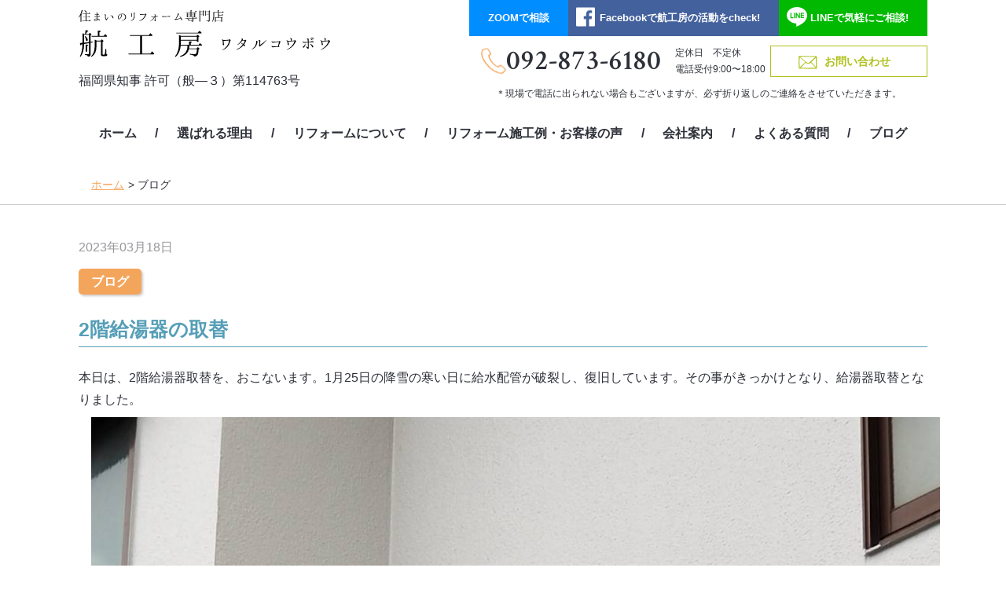

--- FILE ---
content_type: text/html; charset=UTF-8
request_url: https://www.watarukoubou.com/blog/14367/
body_size: 11406
content:


<!DOCTYPE html>
<html lang="jp">

<head>
	<meta charset="UTF-8">
	<meta http-equiv="X-UA-Compatible" content="IE=edge">
	<meta name="viewport" content="width=device-width, initial-scale=1">
	<!-- Google Tag Manager -->
	<script>
		(function(w, d, s, l, i) {
			w[l] = w[l] || [];
			w[l].push({
				'gtm.start': new Date().getTime(),
				event: 'gtm.js'
			});
			var f = d.getElementsByTagName(s)[0],
				j = d.createElement(s),
				dl = l != 'dataLayer' ? '&l=' + l : '';
			j.async = true;
			j.src =
				'https://www.googletagmanager.com/gtm.js?id=' + i + dl;
			f.parentNode.insertBefore(j, f);
		})(window, document, 'script', 'dataLayer', 'GTM-THJ748W');

	</script>
	<!-- End Google Tag Manager -->
	<meta name="format-detection" content="telephone=no">
	

	<link rel="stylesheet" href="https://use.fontawesome.com/releases/v5.6.3/css/all.css" integrity="sha384-UHRtZLI+pbxtHCWp1t77Bi1L4ZtiqrqD80Kn4Z8NTSRyMA2Fd33n5dQ8lWUE00s/" crossorigin="anonymous">

	<!-- HTML5 shim and Respond.js for IE8 support of HTML5 elements and media queries -->
	<!-- WARNING: Respond.js doesn't work if you view the page via file:// -->
	<!--[if lt IE 9]>
<script src="https://oss.maxcdn.com/html5shiv/3.7.2/html5shiv.min.js"></script>
<script src="https://oss.maxcdn.com/respond/1.4.2/respond.min.js"></script>
<![endif]-->
	<link rel="shortcut icon" href="https://www.watarukoubou.com/wpcms/wp-content/themes/lct/favicon.ico">
	<link rel="stylesheet" id="style-css" href="https://www.watarukoubou.com/wpcms/wp-content/themes/lct/assets/css/style.css" type="text/css" media="all" />
	<link rel="stylesheet" id="library-css" href="https://www.watarukoubou.com/wpcms/wp-content/themes/lct/assets/css/library.css" type="text/css" media="all" />
	<script type="text/javascript" src="https://www.watarukoubou.com/wpcms/wp-content/themes/lct/assets/js/lib/jquery-1.11.3.min.js"></script>
	<script type="text/javascript" src="https://www.watarukoubou.com/wpcms/wp-content/themes/lct/assets/js/lib/slick.min.js"></script>
	<script type="text/javascript" src="https://www.watarukoubou.com/wpcms/wp-content/themes/lct/assets/js/lib/jquery.magnific-popup.js"></script>
	<script type="text/javascript" src="https://www.watarukoubou.com/wpcms/wp-content/themes/lct/assets/js/lib/heightLine.js"></script>
	<!--	<script type='text/javascript' src="https://www.watarukoubou.com/wpcms/wp-content/themes/lct/assets/fontawesome/js/all.js"></script>-->
	<script type="text/javascript" src="https://www.watarukoubou.com/wpcms/wp-content/themes/lct/assets/js/script.js"></script>
	<script type="text/javascript" src="https://www.watarukoubou.com/wpcms/wp-content/themes/lct/assets/js/inc.js"></script>
	<!-- <script type=“text/javascript”>
		var _gaq = _gaq || [];
		_gaq.push([‘_setAccount’, ‘UA - 37831115 - 1’]);
		_gaq.push([‘_trackPageview’]);
		(function() {
				var ga = document.createElement(‘script’);
				ga.type = ‘text / javascript’;
				ga.async = true;
				ga.src = (‘https: ’ == document.location.protocol ? ‘https : //ssl’ : ‘http://www’) + ‘.google-analytics.com/ga.js’;
					var s = document.getElementsByTagName(‘script’)[0]; s.parentNode.insertBefore(ga, s);
				})();

	</script> -->

</head>

	
	<body class="page_under page_2%e9%9a%8e%e7%b5%a6%e6%b9%af%e5%99%a8%e3%81%ae%e5%8f%96%e6%9b%bf" id="pagetop">
				<!-- Google Tag Manager (noscript) -->
		<noscript><iframe src="https://www.googletagmanager.com/ns.html?id=GTM-THJ748W" height="0" width="0" style="display:none;visibility:hidden"></iframe></noscript>
		<!-- End Google Tag Manager (noscript) -->
		<div class="wrapper">
			<header class="header">
				<div class="header__content">
					<div class="container">
												<div class="header__logo"><a href="https://www.watarukoubou.com"><img src="data:image/svg+xml,%3Csvg%20xmlns='http://www.w3.org/2000/svg'%20viewBox='0%200%200%200'%3E%3C/svg%3E" alt="航工房" data-lazy-src="https://www.watarukoubou.com/wpcms/wp-content/themes/lct/assets/images/common/logo.svg"><noscript><img src="https://www.watarukoubou.com/wpcms/wp-content/themes/lct/assets/images/common/logo.svg" alt="航工房"></noscript></a><p>福岡県知事 許可（般―３）第114763号</p></div>
												<div class="header__content__right">
							<div class="header__link">
								<ul class="header__link__list">
									<li class="header__link__item zoom"><a href="/zoom">ZOOM<span>で相談</span></a></li>
									<li class="header__link__item fb"><a href="https://www.facebook.com/pages/category/Professional-Service/-%E3%83%AA%E3%83%95%E3%82%A9%E3%83%BC%E3%83%A0%E5%B1%8B%E3%81%A7%E3%81%99-%E8%88%AA%E5%B7%A5%E6%88%BF%E3%82%8F%E3%81%9F%E3%82%8B%E3%81%93%E3%81%86%E3%81%BC%E3%81%86-547244568625755/" target="_blank">Facebook<span>で航工房の活動をcheck!</span></a></li>
									<li class="header__link__item line"><a href="/line">LINE<span>で気軽にご相談!</span></a></li>
								</ul>
							</div>
							<div class="header__info">
								<p class="header__info__tel">092-873-6180</p>
								<table class="header__info__time">
									<tr>
										<th>定休日</th>
										<td>不定休</td>
									</tr>
									<tr>
										<th>電話受付</th>
										<td>9:00〜18:00</td>
									</tr>
								</table>
								<p class="header__info__contact"><a href="/contact" class="button">お問い合わせ</a></p>
							</div>
							<div class="header__info__text">＊現場で電話に出られない場合もございますが、必ず折り返しのご連絡をさせていただきます。</div>
						</div>
					</div>

				</div>
				<div class="gnav__wrap">
					<div class="container">

						<nav class="gnav">
							<ul class="gnav__list">
								<li class="gnav__none"><a href="https://www.watarukoubou.com">ホーム</a></li>
								<li class="gnav__none"><a href="/reason">選ばれる理由</a></li>
								<li class="gnav__none"><a href="/reform">リフォームについて</a></li>
								<li class="gnav__none"><a href="/work">リフォーム施工例・お客様の声</a></li>
								<li class="gnav__none"><a href="/company">会社案内</a></li>
								<li class="gnav__none"><a href="/faq">よくある質問</a></li>
								<li class="gnav__none"><a href="/blog">ブログ</a></li>
							</ul>
						</nav>
					</div>
				</div>

				<div class="navToggle">
					<span></span><span></span><span></span><span>menu</span>
				</div>
				<nav class="gnav--sp">
					<ul class="gnav--sp__list">
						<li><a href="https://www.watarukoubou.com">ホーム</a></li>
						<li><a href="/reason">選ばれる理由</a></li>
						<li><a href="/reform">リフォームについて</a></li>
						<li><a href="/work">リフォーム施工例・お客様の声</a></li>
						<li><a href="/company">会社案内</a></li>
						<li><a href="/faq">よくあるご質問</a></li>
						<li><a href="/blog">ブログ</a></li>
						<li><a href="/contact">お問い合わせ</a></li>
					</ul>
				</nav>
				<meta name='robots' content='index, follow, max-image-preview:large, max-snippet:-1, max-video-preview:-1' />

	<!-- This site is optimized with the Yoast SEO plugin v21.0 - https://yoast.com/wordpress/plugins/seo/ -->
	<title>2階給湯器の取替 - 福岡市のリフォーム専門店-航工房-水廻りや床暖房が得意</title>
	<meta name="description" content="福岡市のリフォーム専門店「航工房」はプロならではの「アイデア」や「ご提案」でお客様のイメージを実現してまいります。要望やこだわりをしっかりとうかがい、お客様の夢や希望を共有して、住まいを快適な空間へリフォームいたします。" />
	<link rel="canonical" href="https://www.watarukoubou.com/blog/14367/" />
	<meta property="og:locale" content="ja_JP" />
	<meta property="og:type" content="article" />
	<meta property="og:title" content="2階給湯器の取替 - 福岡市のリフォーム専門店-航工房-水廻りや床暖房が得意" />
	<meta property="og:description" content="福岡市のリフォーム専門店「航工房」はプロならではの「アイデア」や「ご提案」でお客様のイメージを実現してまいります。要望やこだわりをしっかりとうかがい、お客様の夢や希望を共有して、住まいを快適な空間へリフォームいたします。" />
	<meta property="og:url" content="https://www.watarukoubou.com/blog/14367/" />
	<meta property="og:site_name" content="福岡市のリフォーム専門店-航工房-水廻りや床暖房が得意" />
	<meta property="article:published_time" content="2023-03-18T08:00:47+00:00" />
	<meta property="article:modified_time" content="2023-03-19T07:47:09+00:00" />
	<meta property="og:image" content="https://www.watarukoubou.com/wpcms/wp-content/uploads/2023/03/1679206357553.jpg" />
	<meta property="og:image:width" content="1108" />
	<meta property="og:image:height" content="1477" />
	<meta property="og:image:type" content="image/jpeg" />
	<meta name="author" content="航工房" />
	<meta name="twitter:card" content="summary_large_image" />
	<meta name="twitter:label1" content="執筆者" />
	<meta name="twitter:data1" content="航工房" />
	<script type="application/ld+json" class="yoast-schema-graph">{"@context":"https://schema.org","@graph":[{"@type":"WebPage","@id":"https://www.watarukoubou.com/blog/14367/","url":"https://www.watarukoubou.com/blog/14367/","name":"2階給湯器の取替 - 福岡市のリフォーム専門店-航工房-水廻りや床暖房が得意","isPartOf":{"@id":"https://www.watarukoubou.com/#website"},"primaryImageOfPage":{"@id":"https://www.watarukoubou.com/blog/14367/#primaryimage"},"image":{"@id":"https://www.watarukoubou.com/blog/14367/#primaryimage"},"thumbnailUrl":"https://www.watarukoubou.com/wpcms/wp-content/uploads/2023/03/1679206357553.jpg","datePublished":"2023-03-18T08:00:47+00:00","dateModified":"2023-03-19T07:47:09+00:00","author":{"@id":"https://www.watarukoubou.com/#/schema/person/02564e3d2ce62a8a69f635f1d3b282ec"},"description":"福岡市のリフォーム専門店「航工房」はプロならではの「アイデア」や「ご提案」でお客様のイメージを実現してまいります。要望やこだわりをしっかりとうかがい、お客様の夢や希望を共有して、住まいを快適な空間へリフォームいたします。","breadcrumb":{"@id":"https://www.watarukoubou.com/blog/14367/#breadcrumb"},"inLanguage":"ja","potentialAction":[{"@type":"ReadAction","target":["https://www.watarukoubou.com/blog/14367/"]}]},{"@type":"ImageObject","inLanguage":"ja","@id":"https://www.watarukoubou.com/blog/14367/#primaryimage","url":"https://www.watarukoubou.com/wpcms/wp-content/uploads/2023/03/1679206357553.jpg","contentUrl":"https://www.watarukoubou.com/wpcms/wp-content/uploads/2023/03/1679206357553.jpg","width":1108,"height":1477},{"@type":"BreadcrumbList","@id":"https://www.watarukoubou.com/blog/14367/#breadcrumb","itemListElement":[{"@type":"ListItem","position":1,"name":"ホーム","item":"https://www.watarukoubou.com/"},{"@type":"ListItem","position":2,"name":"2階給湯器の取替"}]},{"@type":"WebSite","@id":"https://www.watarukoubou.com/#website","url":"https://www.watarukoubou.com/","name":"福岡市のリフォーム専門店-航工房-水廻りや床暖房が得意","description":"航工房は、福岡市の戸建て・マンションリフォーム専門店です。水廻りや床暖房の依頼が多く寄せられており事例やお客様の声を多数掲載したいます。","potentialAction":[{"@type":"SearchAction","target":{"@type":"EntryPoint","urlTemplate":"https://www.watarukoubou.com/?s={search_term_string}"},"query-input":"required name=search_term_string"}],"inLanguage":"ja"},{"@type":"Person","@id":"https://www.watarukoubou.com/#/schema/person/02564e3d2ce62a8a69f635f1d3b282ec","name":"航工房","image":{"@type":"ImageObject","inLanguage":"ja","@id":"https://www.watarukoubou.com/#/schema/person/image/","url":"https://secure.gravatar.com/avatar/684b60356d9fd5a8c155be34f901b3f5?s=96&d=mm&r=g","contentUrl":"https://secure.gravatar.com/avatar/684b60356d9fd5a8c155be34f901b3f5?s=96&d=mm&r=g","caption":"航工房"}}]}</script>
	<!-- / Yoast SEO plugin. -->


<script type="text/javascript">
/* <![CDATA[ */
window._wpemojiSettings = {"baseUrl":"https:\/\/s.w.org\/images\/core\/emoji\/15.0.3\/72x72\/","ext":".png","svgUrl":"https:\/\/s.w.org\/images\/core\/emoji\/15.0.3\/svg\/","svgExt":".svg","source":{"concatemoji":"https:\/\/www.watarukoubou.com\/wpcms\/wp-includes\/js\/wp-emoji-release.min.js?ver=6.5.7"}};
/*! This file is auto-generated */
!function(i,n){var o,s,e;function c(e){try{var t={supportTests:e,timestamp:(new Date).valueOf()};sessionStorage.setItem(o,JSON.stringify(t))}catch(e){}}function p(e,t,n){e.clearRect(0,0,e.canvas.width,e.canvas.height),e.fillText(t,0,0);var t=new Uint32Array(e.getImageData(0,0,e.canvas.width,e.canvas.height).data),r=(e.clearRect(0,0,e.canvas.width,e.canvas.height),e.fillText(n,0,0),new Uint32Array(e.getImageData(0,0,e.canvas.width,e.canvas.height).data));return t.every(function(e,t){return e===r[t]})}function u(e,t,n){switch(t){case"flag":return n(e,"\ud83c\udff3\ufe0f\u200d\u26a7\ufe0f","\ud83c\udff3\ufe0f\u200b\u26a7\ufe0f")?!1:!n(e,"\ud83c\uddfa\ud83c\uddf3","\ud83c\uddfa\u200b\ud83c\uddf3")&&!n(e,"\ud83c\udff4\udb40\udc67\udb40\udc62\udb40\udc65\udb40\udc6e\udb40\udc67\udb40\udc7f","\ud83c\udff4\u200b\udb40\udc67\u200b\udb40\udc62\u200b\udb40\udc65\u200b\udb40\udc6e\u200b\udb40\udc67\u200b\udb40\udc7f");case"emoji":return!n(e,"\ud83d\udc26\u200d\u2b1b","\ud83d\udc26\u200b\u2b1b")}return!1}function f(e,t,n){var r="undefined"!=typeof WorkerGlobalScope&&self instanceof WorkerGlobalScope?new OffscreenCanvas(300,150):i.createElement("canvas"),a=r.getContext("2d",{willReadFrequently:!0}),o=(a.textBaseline="top",a.font="600 32px Arial",{});return e.forEach(function(e){o[e]=t(a,e,n)}),o}function t(e){var t=i.createElement("script");t.src=e,t.defer=!0,i.head.appendChild(t)}"undefined"!=typeof Promise&&(o="wpEmojiSettingsSupports",s=["flag","emoji"],n.supports={everything:!0,everythingExceptFlag:!0},e=new Promise(function(e){i.addEventListener("DOMContentLoaded",e,{once:!0})}),new Promise(function(t){var n=function(){try{var e=JSON.parse(sessionStorage.getItem(o));if("object"==typeof e&&"number"==typeof e.timestamp&&(new Date).valueOf()<e.timestamp+604800&&"object"==typeof e.supportTests)return e.supportTests}catch(e){}return null}();if(!n){if("undefined"!=typeof Worker&&"undefined"!=typeof OffscreenCanvas&&"undefined"!=typeof URL&&URL.createObjectURL&&"undefined"!=typeof Blob)try{var e="postMessage("+f.toString()+"("+[JSON.stringify(s),u.toString(),p.toString()].join(",")+"));",r=new Blob([e],{type:"text/javascript"}),a=new Worker(URL.createObjectURL(r),{name:"wpTestEmojiSupports"});return void(a.onmessage=function(e){c(n=e.data),a.terminate(),t(n)})}catch(e){}c(n=f(s,u,p))}t(n)}).then(function(e){for(var t in e)n.supports[t]=e[t],n.supports.everything=n.supports.everything&&n.supports[t],"flag"!==t&&(n.supports.everythingExceptFlag=n.supports.everythingExceptFlag&&n.supports[t]);n.supports.everythingExceptFlag=n.supports.everythingExceptFlag&&!n.supports.flag,n.DOMReady=!1,n.readyCallback=function(){n.DOMReady=!0}}).then(function(){return e}).then(function(){var e;n.supports.everything||(n.readyCallback(),(e=n.source||{}).concatemoji?t(e.concatemoji):e.wpemoji&&e.twemoji&&(t(e.twemoji),t(e.wpemoji)))}))}((window,document),window._wpemojiSettings);
/* ]]> */
</script>
<style id='wp-emoji-styles-inline-css' type='text/css'>

	img.wp-smiley, img.emoji {
		display: inline !important;
		border: none !important;
		box-shadow: none !important;
		height: 1em !important;
		width: 1em !important;
		margin: 0 0.07em !important;
		vertical-align: -0.1em !important;
		background: none !important;
		padding: 0 !important;
	}
</style>
<link rel='stylesheet' id='wp-block-library-css' href='https://www.watarukoubou.com/wpcms/wp-includes/css/dist/block-library/style.min.css?ver=6.5.7' type='text/css' media='all' />
<style id='classic-theme-styles-inline-css' type='text/css'>
/*! This file is auto-generated */
.wp-block-button__link{color:#fff;background-color:#32373c;border-radius:9999px;box-shadow:none;text-decoration:none;padding:calc(.667em + 2px) calc(1.333em + 2px);font-size:1.125em}.wp-block-file__button{background:#32373c;color:#fff;text-decoration:none}
</style>
<style id='global-styles-inline-css' type='text/css'>
body{--wp--preset--color--black: #000000;--wp--preset--color--cyan-bluish-gray: #abb8c3;--wp--preset--color--white: #ffffff;--wp--preset--color--pale-pink: #f78da7;--wp--preset--color--vivid-red: #cf2e2e;--wp--preset--color--luminous-vivid-orange: #ff6900;--wp--preset--color--luminous-vivid-amber: #fcb900;--wp--preset--color--light-green-cyan: #7bdcb5;--wp--preset--color--vivid-green-cyan: #00d084;--wp--preset--color--pale-cyan-blue: #8ed1fc;--wp--preset--color--vivid-cyan-blue: #0693e3;--wp--preset--color--vivid-purple: #9b51e0;--wp--preset--gradient--vivid-cyan-blue-to-vivid-purple: linear-gradient(135deg,rgba(6,147,227,1) 0%,rgb(155,81,224) 100%);--wp--preset--gradient--light-green-cyan-to-vivid-green-cyan: linear-gradient(135deg,rgb(122,220,180) 0%,rgb(0,208,130) 100%);--wp--preset--gradient--luminous-vivid-amber-to-luminous-vivid-orange: linear-gradient(135deg,rgba(252,185,0,1) 0%,rgba(255,105,0,1) 100%);--wp--preset--gradient--luminous-vivid-orange-to-vivid-red: linear-gradient(135deg,rgba(255,105,0,1) 0%,rgb(207,46,46) 100%);--wp--preset--gradient--very-light-gray-to-cyan-bluish-gray: linear-gradient(135deg,rgb(238,238,238) 0%,rgb(169,184,195) 100%);--wp--preset--gradient--cool-to-warm-spectrum: linear-gradient(135deg,rgb(74,234,220) 0%,rgb(151,120,209) 20%,rgb(207,42,186) 40%,rgb(238,44,130) 60%,rgb(251,105,98) 80%,rgb(254,248,76) 100%);--wp--preset--gradient--blush-light-purple: linear-gradient(135deg,rgb(255,206,236) 0%,rgb(152,150,240) 100%);--wp--preset--gradient--blush-bordeaux: linear-gradient(135deg,rgb(254,205,165) 0%,rgb(254,45,45) 50%,rgb(107,0,62) 100%);--wp--preset--gradient--luminous-dusk: linear-gradient(135deg,rgb(255,203,112) 0%,rgb(199,81,192) 50%,rgb(65,88,208) 100%);--wp--preset--gradient--pale-ocean: linear-gradient(135deg,rgb(255,245,203) 0%,rgb(182,227,212) 50%,rgb(51,167,181) 100%);--wp--preset--gradient--electric-grass: linear-gradient(135deg,rgb(202,248,128) 0%,rgb(113,206,126) 100%);--wp--preset--gradient--midnight: linear-gradient(135deg,rgb(2,3,129) 0%,rgb(40,116,252) 100%);--wp--preset--font-size--small: 13px;--wp--preset--font-size--medium: 20px;--wp--preset--font-size--large: 36px;--wp--preset--font-size--x-large: 42px;--wp--preset--spacing--20: 0.44rem;--wp--preset--spacing--30: 0.67rem;--wp--preset--spacing--40: 1rem;--wp--preset--spacing--50: 1.5rem;--wp--preset--spacing--60: 2.25rem;--wp--preset--spacing--70: 3.38rem;--wp--preset--spacing--80: 5.06rem;--wp--preset--shadow--natural: 6px 6px 9px rgba(0, 0, 0, 0.2);--wp--preset--shadow--deep: 12px 12px 50px rgba(0, 0, 0, 0.4);--wp--preset--shadow--sharp: 6px 6px 0px rgba(0, 0, 0, 0.2);--wp--preset--shadow--outlined: 6px 6px 0px -3px rgba(255, 255, 255, 1), 6px 6px rgba(0, 0, 0, 1);--wp--preset--shadow--crisp: 6px 6px 0px rgba(0, 0, 0, 1);}:where(.is-layout-flex){gap: 0.5em;}:where(.is-layout-grid){gap: 0.5em;}body .is-layout-flex{display: flex;}body .is-layout-flex{flex-wrap: wrap;align-items: center;}body .is-layout-flex > *{margin: 0;}body .is-layout-grid{display: grid;}body .is-layout-grid > *{margin: 0;}:where(.wp-block-columns.is-layout-flex){gap: 2em;}:where(.wp-block-columns.is-layout-grid){gap: 2em;}:where(.wp-block-post-template.is-layout-flex){gap: 1.25em;}:where(.wp-block-post-template.is-layout-grid){gap: 1.25em;}.has-black-color{color: var(--wp--preset--color--black) !important;}.has-cyan-bluish-gray-color{color: var(--wp--preset--color--cyan-bluish-gray) !important;}.has-white-color{color: var(--wp--preset--color--white) !important;}.has-pale-pink-color{color: var(--wp--preset--color--pale-pink) !important;}.has-vivid-red-color{color: var(--wp--preset--color--vivid-red) !important;}.has-luminous-vivid-orange-color{color: var(--wp--preset--color--luminous-vivid-orange) !important;}.has-luminous-vivid-amber-color{color: var(--wp--preset--color--luminous-vivid-amber) !important;}.has-light-green-cyan-color{color: var(--wp--preset--color--light-green-cyan) !important;}.has-vivid-green-cyan-color{color: var(--wp--preset--color--vivid-green-cyan) !important;}.has-pale-cyan-blue-color{color: var(--wp--preset--color--pale-cyan-blue) !important;}.has-vivid-cyan-blue-color{color: var(--wp--preset--color--vivid-cyan-blue) !important;}.has-vivid-purple-color{color: var(--wp--preset--color--vivid-purple) !important;}.has-black-background-color{background-color: var(--wp--preset--color--black) !important;}.has-cyan-bluish-gray-background-color{background-color: var(--wp--preset--color--cyan-bluish-gray) !important;}.has-white-background-color{background-color: var(--wp--preset--color--white) !important;}.has-pale-pink-background-color{background-color: var(--wp--preset--color--pale-pink) !important;}.has-vivid-red-background-color{background-color: var(--wp--preset--color--vivid-red) !important;}.has-luminous-vivid-orange-background-color{background-color: var(--wp--preset--color--luminous-vivid-orange) !important;}.has-luminous-vivid-amber-background-color{background-color: var(--wp--preset--color--luminous-vivid-amber) !important;}.has-light-green-cyan-background-color{background-color: var(--wp--preset--color--light-green-cyan) !important;}.has-vivid-green-cyan-background-color{background-color: var(--wp--preset--color--vivid-green-cyan) !important;}.has-pale-cyan-blue-background-color{background-color: var(--wp--preset--color--pale-cyan-blue) !important;}.has-vivid-cyan-blue-background-color{background-color: var(--wp--preset--color--vivid-cyan-blue) !important;}.has-vivid-purple-background-color{background-color: var(--wp--preset--color--vivid-purple) !important;}.has-black-border-color{border-color: var(--wp--preset--color--black) !important;}.has-cyan-bluish-gray-border-color{border-color: var(--wp--preset--color--cyan-bluish-gray) !important;}.has-white-border-color{border-color: var(--wp--preset--color--white) !important;}.has-pale-pink-border-color{border-color: var(--wp--preset--color--pale-pink) !important;}.has-vivid-red-border-color{border-color: var(--wp--preset--color--vivid-red) !important;}.has-luminous-vivid-orange-border-color{border-color: var(--wp--preset--color--luminous-vivid-orange) !important;}.has-luminous-vivid-amber-border-color{border-color: var(--wp--preset--color--luminous-vivid-amber) !important;}.has-light-green-cyan-border-color{border-color: var(--wp--preset--color--light-green-cyan) !important;}.has-vivid-green-cyan-border-color{border-color: var(--wp--preset--color--vivid-green-cyan) !important;}.has-pale-cyan-blue-border-color{border-color: var(--wp--preset--color--pale-cyan-blue) !important;}.has-vivid-cyan-blue-border-color{border-color: var(--wp--preset--color--vivid-cyan-blue) !important;}.has-vivid-purple-border-color{border-color: var(--wp--preset--color--vivid-purple) !important;}.has-vivid-cyan-blue-to-vivid-purple-gradient-background{background: var(--wp--preset--gradient--vivid-cyan-blue-to-vivid-purple) !important;}.has-light-green-cyan-to-vivid-green-cyan-gradient-background{background: var(--wp--preset--gradient--light-green-cyan-to-vivid-green-cyan) !important;}.has-luminous-vivid-amber-to-luminous-vivid-orange-gradient-background{background: var(--wp--preset--gradient--luminous-vivid-amber-to-luminous-vivid-orange) !important;}.has-luminous-vivid-orange-to-vivid-red-gradient-background{background: var(--wp--preset--gradient--luminous-vivid-orange-to-vivid-red) !important;}.has-very-light-gray-to-cyan-bluish-gray-gradient-background{background: var(--wp--preset--gradient--very-light-gray-to-cyan-bluish-gray) !important;}.has-cool-to-warm-spectrum-gradient-background{background: var(--wp--preset--gradient--cool-to-warm-spectrum) !important;}.has-blush-light-purple-gradient-background{background: var(--wp--preset--gradient--blush-light-purple) !important;}.has-blush-bordeaux-gradient-background{background: var(--wp--preset--gradient--blush-bordeaux) !important;}.has-luminous-dusk-gradient-background{background: var(--wp--preset--gradient--luminous-dusk) !important;}.has-pale-ocean-gradient-background{background: var(--wp--preset--gradient--pale-ocean) !important;}.has-electric-grass-gradient-background{background: var(--wp--preset--gradient--electric-grass) !important;}.has-midnight-gradient-background{background: var(--wp--preset--gradient--midnight) !important;}.has-small-font-size{font-size: var(--wp--preset--font-size--small) !important;}.has-medium-font-size{font-size: var(--wp--preset--font-size--medium) !important;}.has-large-font-size{font-size: var(--wp--preset--font-size--large) !important;}.has-x-large-font-size{font-size: var(--wp--preset--font-size--x-large) !important;}
.wp-block-navigation a:where(:not(.wp-element-button)){color: inherit;}
:where(.wp-block-post-template.is-layout-flex){gap: 1.25em;}:where(.wp-block-post-template.is-layout-grid){gap: 1.25em;}
:where(.wp-block-columns.is-layout-flex){gap: 2em;}:where(.wp-block-columns.is-layout-grid){gap: 2em;}
.wp-block-pullquote{font-size: 1.5em;line-height: 1.6;}
</style>
<link rel='stylesheet' id='wp-pagenavi-css' href='https://www.watarukoubou.com/wpcms/wp-content/plugins/wp-pagenavi/pagenavi-css.css?ver=2.70' type='text/css' media='all' />
<script type="text/javascript" src="https://www.watarukoubou.com/wpcms/wp-includes/js/jquery/jquery.min.js?ver=3.7.1" id="jquery-core-js"></script>
<script type="text/javascript" src="https://www.watarukoubou.com/wpcms/wp-includes/js/jquery/jquery-migrate.min.js?ver=3.4.1" id="jquery-migrate-js"></script>
<script type="text/javascript" src="https://www.watarukoubou.com/wpcms/wp-content/plugins/wp-lightpop/js/jquery.lightpop-0.8.5.1.min.js?ver=0.8.5.1" id="jquery.lightpop-js"></script>
<link rel="https://api.w.org/" href="https://www.watarukoubou.com/wp-json/" /><link rel="alternate" type="application/json" href="https://www.watarukoubou.com/wp-json/wp/v2/posts/14367" /><link rel="alternate" type="application/json+oembed" href="https://www.watarukoubou.com/wp-json/oembed/1.0/embed?url=https%3A%2F%2Fwww.watarukoubou.com%2Fblog%2F14367%2F" />
<link rel="alternate" type="text/xml+oembed" href="https://www.watarukoubou.com/wp-json/oembed/1.0/embed?url=https%3A%2F%2Fwww.watarukoubou.com%2Fblog%2F14367%2F&#038;format=xml" />
<script type="text/javascript">//<![CDATA[
var lightpop={options:{ imageLoading:'https://www.watarukoubou.com/wpcms/wp-content/plugins/wp-lightpop/images/lightpop-ico-loading.gif',imageBtnPrev:'https://www.watarukoubou.com/wpcms/wp-content/plugins/wp-lightpop/images/lightpop-btn-prev.gif',imageBtnNext:'https://www.watarukoubou.com/wpcms/wp-content/plugins/wp-lightpop/images/lightpop-btn-next.gif',imageBtnClose:'https://www.watarukoubou.com/wpcms/wp-content/plugins/wp-lightpop/images/lightpop-btn-close.gif',imageBlank:'https://www.watarukoubou.com/wpcms/wp-content/plugins/wp-lightpop/images/lightpop-blank.gif',flvplayer:'https://www.watarukoubou.com/wpcms/wp-content/plugins/wp-lightpop/swf/mediaplayer.swf',contentFrameType:'border',iconAdd:false,Image:{enabled:true,size:new Array(0,0)},Video:{enabled:true},Contents:{enabled:true,iframeEnabled:false},YouTube:{enabled:true},Metacafe:{enabled:true},LiveLeak:{enabled:true},GoogleVideo:{enabled:true},Dailymotion:{enabled:true},superdeluxe:{enabled:true},nicovideo:{enabled:true}},start:function(){}};
//]]></script>
<link rel="icon" href="https://www.watarukoubou.com/wpcms/wp-content/uploads/2020/07/cropped-favicon-1-32x32.png" sizes="32x32" />
<link rel="icon" href="https://www.watarukoubou.com/wpcms/wp-content/uploads/2020/07/cropped-favicon-1-192x192.png" sizes="192x192" />
<link rel="apple-touch-icon" href="https://www.watarukoubou.com/wpcms/wp-content/uploads/2020/07/cropped-favicon-1-180x180.png" />
<meta name="msapplication-TileImage" content="https://www.watarukoubou.com/wpcms/wp-content/uploads/2020/07/cropped-favicon-1-270x270.png" />
<noscript><style id="rocket-lazyload-nojs-css">.rll-youtube-player, [data-lazy-src]{display:none !important;}</style></noscript>			</header>
			<main>
    
        <!----- ▽▽▽start▽▽▽ --------->
        <div class="hero--sub hero--sub--news">
            <div class="bread">
                <div class="container">
                    <ul>
                        <li><a href="/">ホーム</a></li>
                        <li>ブログ</li>
                    </ul>
                </div>
            </div>
        </div>
        <section class="singleBlock secPage">
            <div class="container">
                                    <p class="date"><time datetime="2023-03-18">2023年03月18日</time></p>
                     <div class="category"><ul class="post-categories">
	<li><a href="https://www.watarukoubou.com/blog/" rel="category tag">ブログ</a></li></ul></div>
                    <h1 class="single-title01">2階給湯器の取替</h1>
                                            <!-- 2020年5月16日以降の投稿の場合 -->
                        <div class="blog_content">
                            <p>
<p>本日は、2階給湯器取替を、おこないます。1月25日の降雪の寒い日に給水配管が破裂し、復旧しています。その事がきっかけとなり、給湯器取替となりました。</p>



<figure class="wp-block-image size-large"><img fetchpriority="high" decoding="async" width="1108" height="1477" src="data:image/svg+xml,%3Csvg%20xmlns='http://www.w3.org/2000/svg'%20viewBox='0%200%201108%201477'%3E%3C/svg%3E" alt="" class="wp-image-14364" data-lazy-srcset="https://www.watarukoubou.com/wpcms/wp-content/uploads/2023/03/1679206357312.jpg 1108w, https://www.watarukoubou.com/wpcms/wp-content/uploads/2023/03/1679206357312-315x420.jpg 315w, https://www.watarukoubou.com/wpcms/wp-content/uploads/2023/03/1679206357312-510x680.jpg 510w, https://www.watarukoubou.com/wpcms/wp-content/uploads/2023/03/1679206357312-768x1024.jpg 768w" data-lazy-sizes="(max-width: 1108px) 100vw, 1108px" data-lazy-src="https://www.watarukoubou.com/wpcms/wp-content/uploads/2023/03/1679206357312.jpg" /><noscript><img fetchpriority="high" decoding="async" width="1108" height="1477" src="https://www.watarukoubou.com/wpcms/wp-content/uploads/2023/03/1679206357312.jpg" alt="" class="wp-image-14364" srcset="https://www.watarukoubou.com/wpcms/wp-content/uploads/2023/03/1679206357312.jpg 1108w, https://www.watarukoubou.com/wpcms/wp-content/uploads/2023/03/1679206357312-315x420.jpg 315w, https://www.watarukoubou.com/wpcms/wp-content/uploads/2023/03/1679206357312-510x680.jpg 510w, https://www.watarukoubou.com/wpcms/wp-content/uploads/2023/03/1679206357312-768x1024.jpg 768w" sizes="(max-width: 1108px) 100vw, 1108px" /></noscript><figcaption>施工前です。</figcaption></figure>



<figure class="wp-block-image size-large"><img decoding="async" width="720" height="1280" src="data:image/svg+xml,%3Csvg%20xmlns='http://www.w3.org/2000/svg'%20viewBox='0%200%20720%201280'%3E%3C/svg%3E" alt="" class="wp-image-14365" data-lazy-srcset="https://www.watarukoubou.com/wpcms/wp-content/uploads/2023/03/1679206446072.jpg 720w, https://www.watarukoubou.com/wpcms/wp-content/uploads/2023/03/1679206446072-315x560.jpg 315w, https://www.watarukoubou.com/wpcms/wp-content/uploads/2023/03/1679206446072-383x680.jpg 383w" data-lazy-sizes="(max-width: 720px) 100vw, 720px" data-lazy-src="https://www.watarukoubou.com/wpcms/wp-content/uploads/2023/03/1679206446072.jpg" /><noscript><img decoding="async" width="720" height="1280" src="https://www.watarukoubou.com/wpcms/wp-content/uploads/2023/03/1679206446072.jpg" alt="" class="wp-image-14365" srcset="https://www.watarukoubou.com/wpcms/wp-content/uploads/2023/03/1679206446072.jpg 720w, https://www.watarukoubou.com/wpcms/wp-content/uploads/2023/03/1679206446072-315x560.jpg 315w, https://www.watarukoubou.com/wpcms/wp-content/uploads/2023/03/1679206446072-383x680.jpg 383w" sizes="(max-width: 720px) 100vw, 720px" /></noscript><figcaption>以前は無かった配管カバーも取付しました。</figcaption></figure>



<figure class="wp-block-image size-large"><img decoding="async" width="1108" height="1477" src="data:image/svg+xml,%3Csvg%20xmlns='http://www.w3.org/2000/svg'%20viewBox='0%200%201108%201477'%3E%3C/svg%3E" alt="" class="wp-image-14376" data-lazy-srcset="https://www.watarukoubou.com/wpcms/wp-content/uploads/2023/03/1679211391762.jpg 1108w, https://www.watarukoubou.com/wpcms/wp-content/uploads/2023/03/1679211391762-315x420.jpg 315w, https://www.watarukoubou.com/wpcms/wp-content/uploads/2023/03/1679211391762-510x680.jpg 510w, https://www.watarukoubou.com/wpcms/wp-content/uploads/2023/03/1679211391762-768x1024.jpg 768w" data-lazy-sizes="(max-width: 1108px) 100vw, 1108px" data-lazy-src="https://www.watarukoubou.com/wpcms/wp-content/uploads/2023/03/1679211391762.jpg" /><noscript><img decoding="async" width="1108" height="1477" src="https://www.watarukoubou.com/wpcms/wp-content/uploads/2023/03/1679211391762.jpg" alt="" class="wp-image-14376" srcset="https://www.watarukoubou.com/wpcms/wp-content/uploads/2023/03/1679211391762.jpg 1108w, https://www.watarukoubou.com/wpcms/wp-content/uploads/2023/03/1679211391762-315x420.jpg 315w, https://www.watarukoubou.com/wpcms/wp-content/uploads/2023/03/1679211391762-510x680.jpg 510w, https://www.watarukoubou.com/wpcms/wp-content/uploads/2023/03/1679211391762-768x1024.jpg 768w" sizes="(max-width: 1108px) 100vw, 1108px" /></noscript><figcaption>取替完了しました。</figcaption></figure>



<p>配管を少しでも保護する為に、配管カバーを新設しました。給湯器ですが納品されるまで、45日間必要でした。まだまだ一部の給湯器は不足しているようで、時間が必要です。</p>
</p>
                        </div>
                                                    <p><a class="button button--primary" href="/blog">一覧へ戻る</a></p>
            </div>
        </section>
        <!----- △△△end△△△ --------->
<section class="commonContact secPage">
	<div class="container">
		<div class="row">
			<div class="col-xs-12 col-md-12">
				<h2 class="c-title01">
					<span class="en">Contact</span>
					<span class="ja">お問い合わせ</span>
				</h2>
				<div class="commonContact__box">
					<p class="commonContact__text">航工房ではお客様のお問い合わせから設計、施工までワンストップで対応させていただきます。<br>
						お悩みご相談をプロの視点からご提案させていただきます。お気軽にご相談ください。</p>
					<div class="row commonContact__wrap">
						<div class="col-xs-12 col-md-12">
							<div class="commonContact__tel">092-873-6180</div>
							<div class="commonContact__time">電話受付 9:00〜18:00/定休日 不定休<span>＊現場で電話に出られない場合もございますが、必ず折り返しのご連絡をさせていただきます。</span></div>
						</div>
						<div class="col-xs-12 col-md-12">
							<p class="commonContact__link"><a href="/contact" class="button button--accent">お問い合わせフォームへ</a></p>
						</div>
						<div class="col-xs-12 col-md-12">
							<div class="box box-default">
								<figure><img src="data:image/svg+xml,%3Csvg%20xmlns='http://www.w3.org/2000/svg'%20viewBox='0%200%200%200'%3E%3C/svg%3E" alt="SG ウィズガスパートナー" data-lazy-src="https://www.watarukoubou.com/wpcms/wp-content/themes/lct/assets/images/common/commonContact_img04.png"><noscript><img src="https://www.watarukoubou.com/wpcms/wp-content/themes/lct/assets/images/common/commonContact_img04.png" alt="SG ウィズガスパートナー"></noscript></figure>
								<p class="commonContact__box__text">【SG with GAS partner】<br>
									航工房は西部ガスの「SG ウィズガスパートナー」に登録されております。安心してご相談ください。</p>
							</div>
						</div>
					</div>
				</div>
			</div>
		</div>
	</div>
</section>



<!----- △△△end△△△ --------->
</main>
</div>
<footer class="footer">

	<div class="footer__fixed">
		<div class="row">

			<div class="col-xs-3 show-xs hide-md">
				<div class="footer__fixed__line"><a class="button" href="/line" alt="LINE"><span>LINE</span></a></div>
			</div>
			<div class="col-xs-3 show-xs hide-md">
				<div class="footer__fixed__zoom"><a class="button" href="/zoom" alt="ZOOM"><span>ZOOM</span></a></div>
			</div>
			<div class="col-xs-3 show-xs hide-md">
				<div class="footer__fixed__contact"><a class="button" href="/contact" alt="MAIL"><span>お問い合わせ</span></a></div>
			</div>
			<div class="col-xs-3 show-xs hide-md">
				<div class="footer__fixed__tel"><a class="button" href="tel:092-873-6180" alt="TEL"><span>電話する</span></a></div>
			</div>
		</div>
	</div>
	<div class="pagetop"><a href="./#pagetop"><img src="data:image/svg+xml,%3Csvg%20xmlns='http://www.w3.org/2000/svg'%20viewBox='0%200%200%200'%3E%3C/svg%3E" alt="pagetop" data-lazy-src="https://www.watarukoubou.com/wpcms/wp-content/themes/lct/assets/images/common/pagetop.png"><noscript><img src="https://www.watarukoubou.com/wpcms/wp-content/themes/lct/assets/images/common/pagetop.png" alt="pagetop"></noscript></a></div>
	<div class="footer__content">
		<div class="container">
			<div class="row">
				<div class="col-xs-12 col-md-12">
					<nav class="footer__nav show-md hide-xs">
						<ul>
							<li>
								<ul>
									<li><a href="https://www.watarukoubou.com">ホーム</a></li>
									<li><a href="/news">新着情報</a></li>
									<li><a href="/blog">航工房のわいわいブログ</a></li>
								</ul>
							</li>
							<li>
								<ul>
									<li><a href="/reason">航工房が選ばれる理由</a></li>
									<li><a href="/flow">リフォームの手順</a></li>
									<li><a href="/price">リフォーム金額の相場</a></li>
									<li><a href="/ask">こんなリフォーム工事頼めるの？</a></li>
									<li><a href="/floorheating">床暖房、電気とガスの違いとコスト</a></li>
									<li><a href="/work">リフォーム施工事例、お客様の声</a></li>
								</ul>
							</li>
							<li>
								<ul>
									<li><a href="/faq">よくある質問</a></li>
									<li><a href="/company">会社案内</a></li>
									<li><a href="/contact">お問い合わせ</a></li>
									<li><a href="/line">LINEでお問い合わせ</a></li>
									<li><a href="/zoom">ZOOMで相談</a></li>
									<li><a href="/privacy">プライバシーポリシー</a></li>
									<li><a href="/sitemap">サイトマップ</a></li>
								</ul>
							</li>
						</ul>
					</nav>
					<nav class="footer__nav show-xs hide-md">
						<ul>
							<li><a href="https://www.watarukoubou.com">ホーム</a></li>
							<li><a href="/news">新着情報</a></li>
							<li><a href="/blog">航工房の<br>わいわいブログ</a></li>
							<li><a href="/reason">航工房が選ばれる理由</a></li>
							<li><a href="/flow">リフォームの手順</a></li>
							<li><a href="/price">リフォーム金額の相場</a></li>
							<li><a href="/ask">小さなリフォーム工事</a></li>
							<li><a href="/floorheating">床暖房、電気とガスの<br>違いとコスト</a></li>
							<li><a href="/work">リフォーム施工事例、<br>お客様の声</a></li>
							<li><a href="/faq">よくある質問</a></li>
							<li><a href="/company">会社案内</a></li>
							<li><a href="/contact">お問い合わせ</a></li>
							<li><a href="/line">LINEでお問い合わせ</a></li>
							<li><a href="/zoom">ZOOMで相談</a></li>
							<li><a href="/privacy">プライバシーポリシー</a></li>
							<li><a href="/sitemap">サイトマップ</a></li>
						</ul>
					</nav>
				</div>
				<div class="col-xs-12 col-md-12 footer__logo__wrap">
					<p class="footer__logo"><a href="./">航工房</a></p>
					<p class="footer__address">〒814-0153　福岡市城南区樋井川1-1-28-403</p>
				</div>
			</div>
		</div>

	</div>
	<div class="copyright">
		<div class="container">
			<p>&copy; 2013-2020 航工房</p>
		</div>
	</div>


</footer>
<script type="text/javascript">//<![CDATA[
lightpop.start=function(){jQuery('a[href*=".jpg"], a[href*=".gif"], a[href*=".png"]').lightpop(lightpop.options);jQuery('a[href*=".youtube.com/watch"]').lightpop(lightpop.options);};jQuery(lightpop.start);
//]]></script>
<script>window.lazyLoadOptions = {
                elements_selector: "img[data-lazy-src],.rocket-lazyload,iframe[data-lazy-src]",
                data_src: "lazy-src",
                data_srcset: "lazy-srcset",
                data_sizes: "lazy-sizes",
                class_loading: "lazyloading",
                class_loaded: "lazyloaded",
                threshold: 300,
                callback_loaded: function(element) {
                    if ( element.tagName === "IFRAME" && element.dataset.rocketLazyload == "fitvidscompatible" ) {
                        if (element.classList.contains("lazyloaded") ) {
                            if (typeof window.jQuery != "undefined") {
                                if (jQuery.fn.fitVids) {
                                    jQuery(element).parent().fitVids();
                                }
                            }
                        }
                    }
                }};
        window.addEventListener('LazyLoad::Initialized', function (e) {
            var lazyLoadInstance = e.detail.instance;

            if (window.MutationObserver) {
                var observer = new MutationObserver(function(mutations) {
                    var image_count = 0;
                    var iframe_count = 0;
                    var rocketlazy_count = 0;

                    mutations.forEach(function(mutation) {
                        for (i = 0; i < mutation.addedNodes.length; i++) {
                            if (typeof mutation.addedNodes[i].getElementsByTagName !== 'function') {
                                return;
                            }

                           if (typeof mutation.addedNodes[i].getElementsByClassName !== 'function') {
                                return;
                            }

                            images = mutation.addedNodes[i].getElementsByTagName('img');
                            is_image = mutation.addedNodes[i].tagName == "IMG";
                            iframes = mutation.addedNodes[i].getElementsByTagName('iframe');
                            is_iframe = mutation.addedNodes[i].tagName == "IFRAME";
                            rocket_lazy = mutation.addedNodes[i].getElementsByClassName('rocket-lazyload');

                            image_count += images.length;
			                iframe_count += iframes.length;
			                rocketlazy_count += rocket_lazy.length;

                            if(is_image){
                                image_count += 1;
                            }

                            if(is_iframe){
                                iframe_count += 1;
                            }
                        }
                    } );

                    if(image_count > 0 || iframe_count > 0 || rocketlazy_count > 0){
                        lazyLoadInstance.update();
                    }
                } );

                var b      = document.getElementsByTagName("body")[0];
                var config = { childList: true, subtree: true };

                observer.observe(b, config);
            }
        }, false);</script><script data-no-minify="1" async src="https://www.watarukoubou.com/wpcms/wp-content/plugins/rocket-lazy-load/assets/js/16.1/lazyload.min.js"></script></body>

</html>


--- FILE ---
content_type: application/javascript
request_url: https://www.watarukoubou.com/wpcms/wp-content/themes/lct/assets/js/script.js
body_size: 2359
content:

/* ===================================================================

 * js-toggle

=================================================================== */
jQuery(function ($) {
  
    $('.js-toggle .faqBlock__item dt').on("click", function() {
        $(this).next().slideToggle(200);
    });

    });



/* ===================================================================

 * nav

=================================================================== */
jQuery(function($){
    $(document).on('click', '.navToggle', function(){
        $(this).toggleClass('active');
        //        $('body').append('<div class="overlay"></div>');
       

        if ($(this).hasClass('active')) {
            $('.gnav--sp').addClass('active');
            $('body,html').css({"overflow":"hidden","height":"100%"});

        } else {
            $('.gnav--sp').removeClass('active');
            $('body,html').css({"overflow":"visible","height":"auto"});
        }
    });
});

/* ===================================================================

 * ヘッダー固定

=================================================================== */

jQuery(function ($) {
    var headNav = $(".gnav__wrap");
    // var gNav = $(".gnav");
    $(window).on('load scroll', function () {
        if ($(this).scrollTop() > 150 && headNav.hasClass('fixed') == false) {
            //gNav.css({"top": '-100px'});
            headNav.addClass('fixed');
            //gNav.animate({"top": 0},600);
        } else if ($(this).scrollTop() < 150 && headNav.hasClass('fixed') == true) {
            headNav.removeClass('fixed');
        }
    });
});

/* ===================================================================

 * ページトップへの戻り

=================================================================== */
jQuery(function ($) {

    // 「ページトップへ」の要素を隠す
    $('.pagetop').hide();

    // スクロールした場合
    $(window).scroll(function () {
        // スクロール位置が100を超えた場合
        if ($(this).scrollTop() > 100) {
            // 「ページトップへ」をフェードイン
            $('.pagetop').fadeIn();
        }
        // スクロール位置が100以下の場合
        else {
            // 「ページトップへ」をフェードアウト
            $('.pagetop').fadeOut();
        }
    });

    // 「ページトップへ」をクリックした場合
    $('.pagetop').click(function () {
        // ページトップにスクロール
        $('html,body').animate({
            scrollTop: 0
        }, 500);
        return false;
    });

});


///* ===================================================================
//
// * スムーススクロール
//
//=================================================================== */
jQuery(function ($) {
    $('a[href^=#]').click(function () {
        var speed = 400; // ミリ秒
        var href = $(this).attr("href");
        var target = $(href == "#" || href == "" ? 'html' : href);
        var position = target.offset().top;
        $('body,html').animate({
            scrollTop: position
        }, speed, 'swing');
        return false;
    });
});



/* ===================================================================

 *ポップアップ 
 *magnific-popup light box

=================================================================== */
$(document).ready(function() {
    $('.js-popup-gallery').magnificPopup({
        delegate: 'a',
        type: 'image',
        tLoading: 'Loading image #%curr%...',
        mainClass: 'mfp-img-mobile',
        gallery: {
            enabled: true,
            navigateByImgClick: true,
            preload: [0,1] // Will preload 0 - before current, and 1 after the current image
        },
        image: {
            tError: '<a href="%url%">The image #%curr%</a> could not be loaded.',
            titleSrc: function(item) {
                return item.el.attr('title') + '<small>by Marsel Van Oosten</small>';
            }
        }
    });
});



///* ===================================================================
//
// * header高さ
//
//=================================================================== */
////jQuery(function ($) {
////    var headerHeight = $('.gnav').outerHeight();
////    var urlHash = location.hash;
////    if (urlHash) {
////        $('body,html').stop().scrollTop(0);
////        setTimeout(function () {
////            var target = $(urlHash);
////            var position = target.offset().top - headerHeight;
////            $('body,html').stop().animate({
////                scrollTop: position
////            }, 500);
////        }, 100);
////    }
////    $('a[href^="#"]').click(function () {
////        var href = $(this).attr("href");
////        var target = $(href);
////        var position = target.offset().top - headerHeight;
////        $('body,html').stop().animate({
////            scrollTop: position
////        }, 500);
////    });
////});
//
///* ===================================================================
//
// * スマホのときだけ電話にリンクをつける
//
//=================================================================== */
//jQuery(function ($) {
//    var device = navigator.userAgent;
//    var $tel = $(".tel");
//    var telnum = $tel.attr('data-teln');
//    if ((device.indexOf('iPhone') > 0 && device.indexOf('iPad') == -1) || device.indexOf('iPod') > 0 || device.indexOf('Android') > 0) {
//        $tel.wrap('<a href="tel:' + telnum + '"></a>');
//    } else {}
//});
//

///* ===================================================================
//
// * 画像をブレイクポイントで変更する
//
//=================================================================== */
//
////jQuery(function ($) {
////    // 置換の対象とするclass属性。
////    var $elem = $('.js-image-switch');
////    // 置換の対象とするsrc属性の末尾の文字列。
////    var sp = '_sp.';
////    var pc = '_pc.';
////    // 画像を切り替えるウィンドウサイズ。
////    var replaceWidth = 768;
////
////    function imageSwitch() {
////        // ウィンドウサイズを取得する。
////        var windowWidth = parseInt($(window).width());
////
////        // ページ内にあるすべての`.js-image-switch`に適応される。
////        $elem.each(function () {
////            var $this = $(this);
////            // ウィンドウサイズが768px以上であれば_spを_pcに置換する。
////            if (windowWidth >= replaceWidth) {
////                $this.attr('src', $this.attr('src').replace(sp, pc));
////
////                // ウィンドウサイズが768px未満であれば_pcを_spに置換する。
////            } else {
////                $this.attr('src', $this.attr('src').replace(pc, sp));
////            }
////        });
////    }
////    imageSwitch();
////
////    // 動的なリサイズは操作後0.2秒経ってから処理を実行する。
////    var resizeTimer;
////    $(window).on('resize', function () {
////        clearTimeout(resizeTimer);
////        resizeTimer = setTimeout(function () {
////            imageSwitch();
////        }, 200);
////    });
////});
//
/* ===================================================================

 * スライドアップ

=================================================================== */
$(document).ready(function () {
        $(".slideup.first");
        setTimeout(function () {
            $(".slideup.first").removeClass("scrollin").addClass("scrollin");
        }, 1000);
    });
$(document).ready(function () {
        $(".slideup.second");
        setTimeout(function () {
            $(".slideup.second").removeClass("scrollin").addClass("scrollin");
        }, 2000);
    });
$(document).ready(function () {
        $(".slideup.third");
        setTimeout(function () {
            $(".slideup.third").removeClass("scrollin").addClass("scrollin");
        }, 3000);
    });
/* ===================================================================

 * フェード

=================================================================== */
$(document).ready(function () {
        $(".fadeup");
        setTimeout(function () {
            $(".fadeup").removeClass("scrollin").addClass("scrollin");
        }, 400);
    });

